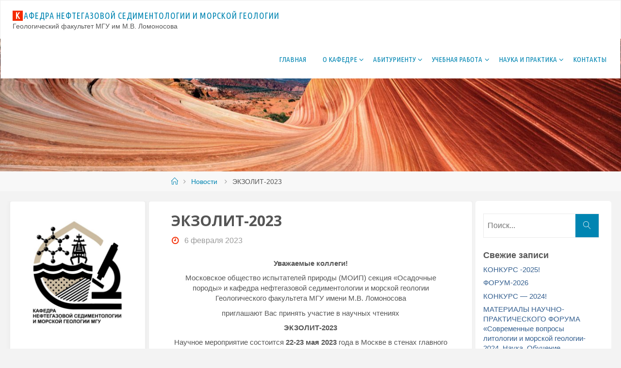

--- FILE ---
content_type: text/html; charset=UTF-8
request_url: https://lith.geol.msu.ru/2023/02/06/%D1%8D%D0%BA%D0%B7%D0%BE%D0%BB%D0%B8%D1%82-2023/
body_size: 12807
content:
<!DOCTYPE html>
<html lang="ru-RU">
<head>
<link href="https://fonts.googleapis.com/css?family=Open+Sans:700|Ubuntu+Condensed&amp;subset=cyrillic" rel="stylesheet">
<meta name="viewport" content="width=device-width, user-scalable=yes, initial-scale=1.0">
<meta http-equiv="X-UA-Compatible" content="IE=edge" /><!-- Google analytics -->
<script>
  (function(i,s,o,g,r,a,m){i['GoogleAnalyticsObject']=r;i[r]=i[r]||function(){
  (i[r].q=i[r].q||[]).push(arguments)},i[r].l=1*new Date();a=s.createElement(o),
  m=s.getElementsByTagName(o)[0];a.async=1;a.src=g;m.parentNode.insertBefore(a,m)
  })(window,document,'script','https://www.google-analytics.com/analytics.js','ga');
  ga('create', 'UA-88362359-1', 'auto');
  ga('send', 'pageview');
</script>
<!-- /Google analytics -->

<!-- Yandex.Metrika counter --> <script type="text/javascript"> (function (d, w, c) { (w[c] = w[c] || []).push(function() { try { w.yaCounter41336464 = new Ya.Metrika({ id:41336464, clickmap:true, trackLinks:true, accurateTrackBounce:true }); } catch(e) { } }); var n = d.getElementsByTagName("script")[0], s = d.createElement("script"), f = function () { n.parentNode.insertBefore(s, n); }; s.type = "text/javascript"; s.async = true; s.src = "https://mc.yandex.ru/metrika/watch.js"; if (w.opera == "[object Opera]") { d.addEventListener("DOMContentLoaded", f, false); } else { f(); } })(document, window, "yandex_metrika_callbacks"); </script> <noscript><div><img src="https://mc.yandex.ru/watch/41336464" style="position:absolute; left:-9999px;" alt="" /></div></noscript> <!-- /Yandex.Metrika counter -->
<meta charset="UTF-8">
<link href="/wp-content/themes/fluida/favicon.jpg" rel="icon">

<title>ЭКЗОЛИТ-2023 &#8212; Кафедра нефтегазовой седиментологии и морской геологии</title>
<link rel='dns-prefetch' href='//lith.geol.msu.ru' />
<link rel='dns-prefetch' href='//s.w.org' />
<link rel="alternate" type="application/rss+xml" title="Кафедра нефтегазовой седиментологии и морской геологии &raquo; Лента" href="https://lith.geol.msu.ru/feed/" />
<link rel="alternate" type="application/rss+xml" title="Кафедра нефтегазовой седиментологии и морской геологии &raquo; Лента комментариев" href="https://lith.geol.msu.ru/comments/feed/" />
		<script type="text/javascript">
			window._wpemojiSettings = {"baseUrl":"https:\/\/s.w.org\/images\/core\/emoji\/2\/72x72\/","ext":".png","svgUrl":"https:\/\/s.w.org\/images\/core\/emoji\/2\/svg\/","svgExt":".svg","source":{"concatemoji":"https:\/\/lith.geol.msu.ru\/wp-includes\/js\/wp-emoji-release.min.js?ver=4.6.30"}};
			!function(e,o,t){var a,n,r;function i(e){var t=o.createElement("script");t.src=e,t.type="text/javascript",o.getElementsByTagName("head")[0].appendChild(t)}for(r=Array("simple","flag","unicode8","diversity","unicode9"),t.supports={everything:!0,everythingExceptFlag:!0},n=0;n<r.length;n++)t.supports[r[n]]=function(e){var t,a,n=o.createElement("canvas"),r=n.getContext&&n.getContext("2d"),i=String.fromCharCode;if(!r||!r.fillText)return!1;switch(r.textBaseline="top",r.font="600 32px Arial",e){case"flag":return(r.fillText(i(55356,56806,55356,56826),0,0),n.toDataURL().length<3e3)?!1:(r.clearRect(0,0,n.width,n.height),r.fillText(i(55356,57331,65039,8205,55356,57096),0,0),a=n.toDataURL(),r.clearRect(0,0,n.width,n.height),r.fillText(i(55356,57331,55356,57096),0,0),a!==n.toDataURL());case"diversity":return r.fillText(i(55356,57221),0,0),a=(t=r.getImageData(16,16,1,1).data)[0]+","+t[1]+","+t[2]+","+t[3],r.fillText(i(55356,57221,55356,57343),0,0),a!=(t=r.getImageData(16,16,1,1).data)[0]+","+t[1]+","+t[2]+","+t[3];case"simple":return r.fillText(i(55357,56835),0,0),0!==r.getImageData(16,16,1,1).data[0];case"unicode8":return r.fillText(i(55356,57135),0,0),0!==r.getImageData(16,16,1,1).data[0];case"unicode9":return r.fillText(i(55358,56631),0,0),0!==r.getImageData(16,16,1,1).data[0]}return!1}(r[n]),t.supports.everything=t.supports.everything&&t.supports[r[n]],"flag"!==r[n]&&(t.supports.everythingExceptFlag=t.supports.everythingExceptFlag&&t.supports[r[n]]);t.supports.everythingExceptFlag=t.supports.everythingExceptFlag&&!t.supports.flag,t.DOMReady=!1,t.readyCallback=function(){t.DOMReady=!0},t.supports.everything||(a=function(){t.readyCallback()},o.addEventListener?(o.addEventListener("DOMContentLoaded",a,!1),e.addEventListener("load",a,!1)):(e.attachEvent("onload",a),o.attachEvent("onreadystatechange",function(){"complete"===o.readyState&&t.readyCallback()})),(a=t.source||{}).concatemoji?i(a.concatemoji):a.wpemoji&&a.twemoji&&(i(a.twemoji),i(a.wpemoji)))}(window,document,window._wpemojiSettings);
		</script>
		<style type="text/css">
img.wp-smiley,
img.emoji {
	display: inline !important;
	border: none !important;
	box-shadow: none !important;
	height: 1em !important;
	width: 1em !important;
	margin: 0 .07em !important;
	vertical-align: -0.1em !important;
	background: none !important;
	padding: 0 !important;
}
</style>
<link rel='stylesheet' id='tablepress-default-css'  href='https://lith.geol.msu.ru/wp-content/plugins/tablepress/css/default.min.css?ver=1.7' type='text/css' media='all' />
<link rel='stylesheet' id='fluida-themefonts-css'  href='https://lith.geol.msu.ru/wp-content/themes/fluida/resources/fonts/fontfaces.css?ver=1.2.0' type='text/css' media='all' />
<link rel='stylesheet' id='fluida-main-css'  href='https://lith.geol.msu.ru/wp-content/themes/fluida/style.css?ver=1.2.0' type='text/css' media='all' />
<style id='fluida-main-inline-css' type='text/css'>
 #site-header-main-inside, #container, #colophon-inside, #footer-inside, #breadcrumbs-container-inside { margin: 0 auto; max-width: 1400px; } #primary { width: 280px; } #secondary { width: 280px; } #container.one-column { } #container.two-columns-right #secondary { float: right; } #container.two-columns-right .main, .two-columns-right #breadcrumbs { width: calc( 98% - 280px ); float: left; } #container.two-columns-left #primary { float: left; } #container.two-columns-left .main, .two-columns-left #breadcrumbs { width: calc( 98% - 280px ); float: right; } #container.three-columns-right #primary, #container.three-columns-left #primary, #container.three-columns-sided #primary { float: left; } #container.three-columns-right #secondary, #container.three-columns-left #secondary, #container.three-columns-sided #secondary { float: left; } #container.three-columns-right #primary, #container.three-columns-left #secondary { margin-left: 2.5%; margin-right: 2.5%; } #container.three-columns-right .main, .three-columns-right #breadcrumbs { width: calc( 96% - 560px ); float: left; } #container.three-columns-left .main, .three-columns-left #breadcrumbs { width: calc( 96% - 560px ); float: right; } #container.three-columns-sided #secondary { float: right; } #container.three-columns-sided .main, .three-columns-sided #breadcrumbs { width: calc( 96% - 560px ); float: right; margin: 0 calc( 2% + 280px ) 0 -1920px; } #mobile-nav { text-align:left; } #secondary { background:white; } #secondary a { color:#356090 } #secondary a:hover { color:#f42b00 } #secondary ul li ul.children li.page_item, #secondary ul li.page_item { margin-top:0; } #secondary li.page_item .current_page_item { font-weight:800; } #secondary ul li.page_item.current_page_parent > a { font-weight:800; } section#pages-3.widget-container.widget_pages { padding-top:0; margin-top:0; } html { font-family: Arial, Helvetica, sans-serif; font-size: 16px; font-weight: 400; line-height: 1.2; } // lisakov //#site-title { font-family: Ubuntu Condensed; // font-size: 150%; font-weight: 400; } #site-title { font-family: Ubuntu Condensed; font-size: 111%; font-weight: 400; } #access ul li a { font-family: Ubuntu Condensed; font-size: 100%; font-weight: 400; } .widget-title { font-family: Arial; font-size: 100%; font-weight: 700; } .widget-container { font-family: Arial; font-size: 100%; font-weight: 400; } .entry-title, #reply-title { font-family: Open Sans; font-size: 190%; font-weight: 700; } h1 { font-size: 2.99em; } h2 { font-size: 2.6em; } h3 { font-size: 2.21em; } h4 { font-size: 1.82em; } h5 { font-size: 1.43em; } h6 { font-size: 1.04em; } h1, h2, h3, h4, h5, h6 { font-family: Tahoma; font-weight: 400; } body { color: #555555; background-color: #F3F3F3; } #site-header-main, #site-header-main, #site-header-main-inside, #access ul li, #access ul ul, .menu-search-animated .searchform input[type="search"], #access::after { background-color: #fff; } #access .menu-main-search .searchform { border-color: #0085b2; } #header a { color: #0085b2; } #access > div > ul > li, #access > div > ul > li > a { color: #0085b2; } #access ul.sub-menu li a, #access ul.children li a { color: #555; } #access ul.sub-menu li:hover, #access ul.children li:hover { background-color: rgba(85,85,85,0.1); } #access > div > ul > li:hover > a { color: #fff; } #access ul > li.current_page_item > a, #access ul > li.current-menu-item > a, #access ul > li.current_page_ancestor > a, #access ul > li.current-menu-ancestor > a, #access .sub-menu, #access .children { border-top-color: #0085b2; } #access ul ul ul { border-left-color: rgba(85,85,85,0.5); } #access ul.children > li.current_page_item > a, #access ul.sub-menu > li.current-menu-item > a, #access ul.children > li.current_page_ancestor > a, #access ul.sub-menu > li.current-menu-ancestor > a { border-color: #555; } .searchform .searchsubmit, .searchform:hover input[type="search"], .searchform input[type="search"]:focus { color: #fff; background-color: transparent; } #access > div > ul > li:hover { background-color: #0085b2; } .searchform::after, .searchform input[type="search"]:focus, .searchform .searchsubmit:hover { background-color: #0085b2; } article.hentry, #primary, .searchform, .main > div:not(#content-masonry), .main > header, .main > nav#nav-below, .pagination span, .pagination a, #nav-old-below .nav-previous, #nav-old-below .nav-next, #cryout_ajax_more_trigger { background-color: #fff; } #breadcrumbs-container { background-color: #f8f8f8;} #secondary, #colophon { background-color: ; } #colophon, #footer { background-color: #fff; } span.entry-format { color: #0085b2; } .format-aside { border-color: #F3F3F3; } article.hentry .post-thumbnail-container { background-color: rgba(85,85,85,0.15); } .entry-content blockquote::before, .entry-content blockquote::after { color: rgba(85,85,85,0.1); } a { color: #0085b2; } a:hover, .entry-meta span a:hover, .comments-link a:hover { color: #f42b00; } #footer a, .page-title strong { color: #0085b2; } #footer a:hover, #site-title a:hover span { color: #f42b00; } #access > div > ul > li.menu-search-animated:hover i { color: #fff; } .continue-reading-link { color: #fff; background-color: #f42b00} .continue-reading-link:before { background-color: #0085b2} .continue-reading-link:hover { color: #fff; } header.pad-container { border-top-color: #0085b2; } article.sticky:after { background-color: rgba(0,133,178,1); } .socials a:before { color: #0085b2; } .socials a:hover:before { color: #f42b00; } .fluida-normalizedtags #content .tagcloud a { color: #fff; background-color: #0085b2; } .fluida-normalizedtags #content .tagcloud a:hover { background-color: #f42b00; } #toTop .icon-back2top:before { color: #0085b2; } #toTop:hover .icon-back2top:before { color: #f42b00; } .entry-meta .icon-metas:before { color: #f42b00; } .page-link a:hover { border-top-color: #f42b00; } #site-title span a span:first-child { background-color: #f42b00; color: #fff; } .fluida-caption-one .main .wp-caption .wp-caption-text { border-color: #eeeeee; } .fluida-caption-two .main .wp-caption .wp-caption-text { background-color: #f5f5f5; } .fluida-image-one .entry-content img[class*="align"], .fluida-image-one .entry-summary img[class*="align"], .fluida-image-two .entry-content img[class*='align'], .fluida-image-two .entry-summary img[class*='align'] { border-color: #eeeeee; } .fluida-image-five .entry-content img[class*='align'], .fluida-image-five .entry-summary img[class*='align'] { border-color: #0085b2; } /* diffs */ span.edit-link a.post-edit-link, span.edit-link a.post-edit-link:hover, span.edit-link .icon-edit:before { color: #9a9a9a; } .searchform { border-color: #ebebeb; } .entry-meta span, .entry-utility span, .entry-meta time, .comment-meta a, #breadcrumbs-nav .icon-angle-right::before, .footermenu ul li span.sep { color: #9a9a9a; } #commentform { max-width:650px;} code, .reply a:after, #nav-below .nav-previous a:before, #nav-below .nav-next a:before, #colophon .widget-container:after, .reply a:after { background-color: #eeeeee; } pre, .entry-meta .author, nav.sidebarmenu, .page-link > span, article #author-info, #footer, .comment-author, .commentlist .comment-body, .commentlist .pingback, nav.sidebarmenu li a { border-color: #eeeeee; } select, input[type], textarea { color: #555555; } button, input[type="button"], input[type="submit"], input[type="reset"] { background-color: #0085b2; color: #fff; } button:hover, input[type="button"]:hover, input[type="submit"]:hover, input[type="reset"]:hover { background-color: #f42b00; } select, input[type], textarea { border-color: #e9e9e9; } input[type]:hover, textarea:hover, select:hover, input[type]:focus, textarea:focus, select:focus { border-color: #cdcdcd; } #toTop { background-color: rgba(250,250,250,0.8) } /* mobile menu */ nav#mobile-menu { background-color: #fff; } #mobile-menu .mobile-arrow { color: ; } #mobile-menu a.mopen { border-color: #555555; color: #555555; } .main .entry-content, .main .entry-summary { text-align: Default; } .main p, .main ul, .main ol, .main dd, .main pre, .main hr { margin-bottom: 0.6em; } .main p { text-indent: 0.0em;} .main a.post-featured-image { background-position: center center; } #content { margin-top: 20px; } #content { padding-left: 0px; padding-right: 0px; } #header-widget-area { width: 33%; right: 10px; } .fluida-clean-table .main th, .fluida-clean-table .main td, .fluida-stripped-table .main th, .fluida-stripped-table .main td, .fluida-bordered-table .main th, .fluida-bordered-table .main td { border-color: #e9e9e9; } .fluida-stripped-table .main tr:nth-child(odd) td { background-color: #f6f6f6; } .fluida-cropped-featured .main .post-thumbnail-container { height: 200px; } .fluida-responsive-featured .main .post-thumbnail-container { max-height: 200px; height: auto; } #secondary { border: 0; box-shadow: none; } #primary + #secondary { padding-left: 1em; } article.hentry .article-inner, #breadcrumbs-nav, #content-masonry article.hentry .article-inner, .pad-container { padding-left: 7%; padding-right: 7%; } .fluida-magazine-two.archive #breadcrumbs-nav, .fluida-magazine-two.archive .pad-container, .fluida-magazine-two.search #breadcrumbs-nav, .fluida-magazine-two.search .pad-container { padding-left: 3.5%; padding-right: 3.5%; } .fluida-magazine-three.archive #breadcrumbs-nav, .fluida-magazine-three.archive .pad-container, .fluida-magazine-three.search #breadcrumbs-nav, .fluida-magazine-three.search .pad-container { padding-left: 2.3333333333333%; padding-right: 2.3333333333333%; } #site-header-main, #site-header-main { height:80px; } .menu-search-animated, #sheader, .identity, #nav-toggle { height:80px; line-height:80px; } #access div > ul > li > a { line-height:78px; } #branding { height:80px; } .fluida-responsive-headerimage #masthead #header-image-main-inside { max-height: 300px; } .fluida-cropped-headerimage #masthead div.header-image { height: 300px; } #site-description { display: block; } 
/* Fluida Custom CSS */
</style>
<link rel='stylesheet' id='dgwt-jg-lightgallery-css'  href='https://lith.geol.msu.ru/wp-content/plugins/justified-gallery/assets/css/lightgallery.min.css?ver=1.1' type='text/css' media='all' />
<link rel='stylesheet' id='dgwt-jg-style-css'  href='https://lith.geol.msu.ru/wp-content/plugins/justified-gallery/assets/css/style.min.css?ver=1.1' type='text/css' media='all' />
<script type='text/javascript' src='https://lith.geol.msu.ru/wp-includes/js/jquery/jquery.js?ver=1.12.4'></script>
<script type='text/javascript' src='https://lith.geol.msu.ru/wp-includes/js/jquery/jquery-migrate.min.js?ver=1.4.1'></script>
<!--[if lt IE 9]>
<script type='text/javascript' src='https://lith.geol.msu.ru/wp-content/themes/fluida/resources/js/html5shiv.min.js?ver=1.2.0'></script>
<![endif]-->
<link rel='https://api.w.org/' href='https://lith.geol.msu.ru/wp-json/' />
<link rel='prev' title='С Новым Годом!' href='https://lith.geol.msu.ru/2022/12/24/%d1%81-%d0%bd%d0%be%d0%b2%d1%8b%d0%bc-%d0%b3%d0%be%d0%b4%d0%be%d0%bc-2/' />
<link rel='next' title='С Днём Геолога!' href='https://lith.geol.msu.ru/2023/04/02/%d1%81-%d0%b4%d0%bd%d1%91%d0%bc-%d0%b3%d0%b5%d0%be%d0%bb%d0%be%d0%b3%d0%b0/' />
<link rel="canonical" href="https://lith.geol.msu.ru/2023/02/06/%d1%8d%d0%ba%d0%b7%d0%be%d0%bb%d0%b8%d1%82-2023/" />
<link rel="alternate" type="application/json+oembed" href="https://lith.geol.msu.ru/wp-json/oembed/1.0/embed?url=https%3A%2F%2Flith.geol.msu.ru%2F2023%2F02%2F06%2F%25d1%258d%25d0%25ba%25d0%25b7%25d0%25be%25d0%25bb%25d0%25b8%25d1%2582-2023%2F" />
<link rel="alternate" type="text/xml+oembed" href="https://lith.geol.msu.ru/wp-json/oembed/1.0/embed?url=https%3A%2F%2Flith.geol.msu.ru%2F2023%2F02%2F06%2F%25d1%258d%25d0%25ba%25d0%25b7%25d0%25be%25d0%25bb%25d0%25b8%25d1%2582-2023%2F&#038;format=xml" />
</head>

<body class="single single-post postid-1360 single-format-standard fluida-image-none fluida-caption-two fluida-totop-normal fluida-stripped-table fluida-responsive-headerimage fluida-responsive-featured fluida-magazine-two fluida-magazine-layout fluida-comment-placeholder fluida-comment-date-published fluida-elementborder fluida-elementshadow fluida-elementradius" itemscope itemtype="http://schema.org/WebPage">
  
  <header id="masthead" class="cryout"  itemscope itemtype="http://schema.org/WPHeader" role="banner">

    <div id="site-header-main">
      <div id="site-header-main-inside">

        <nav id="mobile-menu">
          <span id="nav-cancel"><i class="blicon-cross3"></i></span>
          <div><ul id="mobile-nav" class=""><li id="menu-item-242" class="menu-item menu-item-type-custom menu-item-object-custom menu-item-home menu-item-242"><a href="https://lith.geol.msu.ru"><span>Главная</span></a></li>
<li id="menu-item-246" class="menu-item menu-item-type-custom menu-item-object-custom menu-item-has-children menu-item-246"><a><span>О кафедре</span></a>
<ul class="sub-menu">
	<li id="menu-item-189" class="menu-item menu-item-type-post_type menu-item-object-page menu-item-189"><a href="https://lith.geol.msu.ru/about/history/"><span>История кафедры</span></a></li>
	<li id="menu-item-190" class="menu-item menu-item-type-post_type menu-item-object-page menu-item-190"><a href="https://lith.geol.msu.ru/about/scientific-school/"><span>Научная школа</span></a></li>
	<li id="menu-item-191" class="menu-item menu-item-type-post_type menu-item-object-page menu-item-191"><a href="https://lith.geol.msu.ru/about/staff/"><span>Сотрудники</span></a></li>
</ul>
</li>
<li id="menu-item-247" class="menu-item menu-item-type-custom menu-item-object-custom menu-item-has-children menu-item-247"><a><span>Абитуриенту</span></a>
<ul class="sub-menu">
	<li id="menu-item-195" class="menu-item menu-item-type-post_type menu-item-object-page menu-item-195"><a href="https://lith.geol.msu.ru/abitur/subject/"><span>О профилизации</span></a></li>
	<li id="menu-item-162" class="menu-item menu-item-type-post_type menu-item-object-page menu-item-162"><a href="https://lith.geol.msu.ru/abitur/chance/"><span>Жми сюда!</span></a></li>
	<li id="menu-item-161" class="menu-item menu-item-type-post_type menu-item-object-page menu-item-161"><a href="https://lith.geol.msu.ru/abitur/employment/"><span>Трудоустройство</span></a></li>
	<li id="menu-item-160" class="menu-item menu-item-type-post_type menu-item-object-page menu-item-160"><a href="https://lith.geol.msu.ru/abitur/skills/"><span>Навыки выпускников</span></a></li>
</ul>
</li>
<li id="menu-item-248" class="menu-item menu-item-type-custom menu-item-object-custom menu-item-has-children menu-item-248"><a><span>Учебная работа</span></a>
<ul class="sub-menu">
	<li id="menu-item-949" class="menu-item menu-item-type-post_type menu-item-object-page menu-item-949"><a href="https://lith.geol.msu.ru/education/contest/"><span>Новые возможности: конкурс</span></a></li>
	<li id="menu-item-167" class="menu-item menu-item-type-post_type menu-item-object-page menu-item-167"><a href="https://lith.geol.msu.ru/education/courses/"><span>Учебные курсы</span></a></li>
	<li id="menu-item-166" class="menu-item menu-item-type-post_type menu-item-object-page menu-item-166"><a href="https://lith.geol.msu.ru/education/practice/"><span>Учебные практики</span></a></li>
	<li id="menu-item-207" class="menu-item menu-item-type-post_type menu-item-object-page menu-item-207"><a href="https://lith.geol.msu.ru/education/bachelor/"><span>Бакалавриат</span></a></li>
	<li id="menu-item-209" class="menu-item menu-item-type-post_type menu-item-object-page menu-item-209"><a href="https://lith.geol.msu.ru/education/master/"><span>Магистратура</span></a></li>
	<li id="menu-item-206" class="menu-item menu-item-type-post_type menu-item-object-page menu-item-206"><a href="https://lith.geol.msu.ru/education/postgraduate/"><span>Аспирантура</span></a></li>
	<li id="menu-item-208" class="menu-item menu-item-type-post_type menu-item-object-page menu-item-208"><a href="https://lith.geol.msu.ru/education/foreign-students/"><span>Иностранные студенты</span></a></li>
	<li id="menu-item-165" class="menu-item menu-item-type-post_type menu-item-object-page menu-item-165"><a href="https://lith.geol.msu.ru/education/books/"><span>Научные и учебные издания</span></a></li>
</ul>
</li>
<li id="menu-item-249" class="menu-item menu-item-type-custom menu-item-object-custom menu-item-has-children menu-item-249"><a><span>Наука и практика</span></a>
<ul class="sub-menu">
	<li id="menu-item-222" class="menu-item menu-item-type-post_type menu-item-object-page menu-item-222"><a href="https://lith.geol.msu.ru/science/projects/"><span>Проекты</span></a></li>
	<li id="menu-item-223" class="menu-item menu-item-type-post_type menu-item-object-page menu-item-223"><a href="https://lith.geol.msu.ru/science/collaborations/"><span>Сотрудничество</span></a></li>
	<li id="menu-item-224" class="menu-item menu-item-type-post_type menu-item-object-page menu-item-224"><a href="https://lith.geol.msu.ru/science/equipment/"><span>Оборудование</span></a></li>
	<li id="menu-item-221" class="menu-item menu-item-type-post_type menu-item-object-page menu-item-221"><a href="https://lith.geol.msu.ru/science/training/"><span>Повышение квалификации</span></a></li>
	<li id="menu-item-225" class="menu-item menu-item-type-post_type menu-item-object-page menu-item-225"><a href="https://lith.geol.msu.ru/science/scientific-work/"><span>Научная работа</span></a></li>
</ul>
</li>
<li id="menu-item-179" class="menu-item menu-item-type-post_type menu-item-object-page menu-item-179"><a href="https://lith.geol.msu.ru/contact/"><span>Контакты</span></a></li>
</ul></div>        </nav> <!-- #mobile-menu -->

        <div id="branding">
          <div id="site-text"><div itemprop="headline" id="site-title"><span> <a href="https://lith.geol.msu.ru/" title="Геологический факультет МГУ им М.В.&nbsp;Ломоносова" rel="home">Кафедра нефтегазовой седиментологии и морской геологии</a> </span></div><span id="site-description"  itemprop="description" >Геологический факультет МГУ им М.В.&nbsp;Ломоносова</span></div>        </div><!-- #branding -->

        
        <a id="nav-toggle"><span>&nbsp;</span></a>
        <nav id="access" role="navigation"  aria-label="Primary Menu"  itemscope itemtype="http://schema.org/SiteNavigationElement">
          	<div class="skip-link screen-reader-text">
		<a href="#main" title="Skip to content"> Skip to content </a>
	</div>
	<div><ul id="prime_nav" class=""><li class="menu-item menu-item-type-custom menu-item-object-custom menu-item-home menu-item-242"><a href="https://lith.geol.msu.ru"><span>Главная</span></a></li>
<li class="menu-item menu-item-type-custom menu-item-object-custom menu-item-has-children menu-item-246"><a><span>О кафедре</span></a>
<ul class="sub-menu">
	<li class="menu-item menu-item-type-post_type menu-item-object-page menu-item-189"><a href="https://lith.geol.msu.ru/about/history/"><span>История кафедры</span></a></li>
	<li class="menu-item menu-item-type-post_type menu-item-object-page menu-item-190"><a href="https://lith.geol.msu.ru/about/scientific-school/"><span>Научная школа</span></a></li>
	<li class="menu-item menu-item-type-post_type menu-item-object-page menu-item-191"><a href="https://lith.geol.msu.ru/about/staff/"><span>Сотрудники</span></a></li>
</ul>
</li>
<li class="menu-item menu-item-type-custom menu-item-object-custom menu-item-has-children menu-item-247"><a><span>Абитуриенту</span></a>
<ul class="sub-menu">
	<li class="menu-item menu-item-type-post_type menu-item-object-page menu-item-195"><a href="https://lith.geol.msu.ru/abitur/subject/"><span>О профилизации</span></a></li>
	<li class="menu-item menu-item-type-post_type menu-item-object-page menu-item-162"><a href="https://lith.geol.msu.ru/abitur/chance/"><span>Жми сюда!</span></a></li>
	<li class="menu-item menu-item-type-post_type menu-item-object-page menu-item-161"><a href="https://lith.geol.msu.ru/abitur/employment/"><span>Трудоустройство</span></a></li>
	<li class="menu-item menu-item-type-post_type menu-item-object-page menu-item-160"><a href="https://lith.geol.msu.ru/abitur/skills/"><span>Навыки выпускников</span></a></li>
</ul>
</li>
<li class="menu-item menu-item-type-custom menu-item-object-custom menu-item-has-children menu-item-248"><a><span>Учебная работа</span></a>
<ul class="sub-menu">
	<li class="menu-item menu-item-type-post_type menu-item-object-page menu-item-949"><a href="https://lith.geol.msu.ru/education/contest/"><span>Новые возможности: конкурс</span></a></li>
	<li class="menu-item menu-item-type-post_type menu-item-object-page menu-item-167"><a href="https://lith.geol.msu.ru/education/courses/"><span>Учебные курсы</span></a></li>
	<li class="menu-item menu-item-type-post_type menu-item-object-page menu-item-166"><a href="https://lith.geol.msu.ru/education/practice/"><span>Учебные практики</span></a></li>
	<li class="menu-item menu-item-type-post_type menu-item-object-page menu-item-207"><a href="https://lith.geol.msu.ru/education/bachelor/"><span>Бакалавриат</span></a></li>
	<li class="menu-item menu-item-type-post_type menu-item-object-page menu-item-209"><a href="https://lith.geol.msu.ru/education/master/"><span>Магистратура</span></a></li>
	<li class="menu-item menu-item-type-post_type menu-item-object-page menu-item-206"><a href="https://lith.geol.msu.ru/education/postgraduate/"><span>Аспирантура</span></a></li>
	<li class="menu-item menu-item-type-post_type menu-item-object-page menu-item-208"><a href="https://lith.geol.msu.ru/education/foreign-students/"><span>Иностранные студенты</span></a></li>
	<li class="menu-item menu-item-type-post_type menu-item-object-page menu-item-165"><a href="https://lith.geol.msu.ru/education/books/"><span>Научные и учебные издания</span></a></li>
</ul>
</li>
<li class="menu-item menu-item-type-custom menu-item-object-custom menu-item-has-children menu-item-249"><a><span>Наука и практика</span></a>
<ul class="sub-menu">
	<li class="menu-item menu-item-type-post_type menu-item-object-page menu-item-222"><a href="https://lith.geol.msu.ru/science/projects/"><span>Проекты</span></a></li>
	<li class="menu-item menu-item-type-post_type menu-item-object-page menu-item-223"><a href="https://lith.geol.msu.ru/science/collaborations/"><span>Сотрудничество</span></a></li>
	<li class="menu-item menu-item-type-post_type menu-item-object-page menu-item-224"><a href="https://lith.geol.msu.ru/science/equipment/"><span>Оборудование</span></a></li>
	<li class="menu-item menu-item-type-post_type menu-item-object-page menu-item-221"><a href="https://lith.geol.msu.ru/science/training/"><span>Повышение квалификации</span></a></li>
	<li class="menu-item menu-item-type-post_type menu-item-object-page menu-item-225"><a href="https://lith.geol.msu.ru/science/scientific-work/"><span>Научная работа</span></a></li>
</ul>
</li>
<li class="menu-item menu-item-type-post_type menu-item-object-page menu-item-179"><a href="https://lith.geol.msu.ru/contact/"><span>Контакты</span></a></li>
</ul></div>        </nav><!-- #access -->

      </div><!-- #site-header-main-inside -->
    </div><!-- #site-header-main -->

    <div id="header-image-main">
      <div id="header-image-main-inside">
        			<div class="header-image"  style="background-image: url(https://lith.geol.msu.ru/wp-content/uploads/2016/11/cropped-back1-1.jpg)" ></div>
			<img class="header-image" alt="" src="https://lith.geol.msu.ru/wp-content/uploads/2016/11/cropped-back1-1.jpg" />
				      </div><!-- #header-image-main-inside -->
    </div><!-- #header-image-main -->

  </header><!-- #masthead -->

  <div id="breadcrumbs-container" class="cryout three-columns-sided"><div id="breadcrumbs-container-inside"><div id="breadcrumbs"> <nav id="breadcrumbs-nav"  itemprop="breadcrumb"><a href="https://lith.geol.msu.ru" title="Home"><i class="blicon-home2"></i><span class="screen-reader-text">Home</span></a><i class="icon-angle-right"></i> <a href="https://lith.geol.msu.ru/category/%d0%bd%d0%be%d0%b2%d0%be%d1%81%d1%82%d0%b8/">Новости</a> <i class="icon-angle-right"></i> <span class="current">ЭКЗОЛИТ-2023</span></nav></div></div></div><!-- breadcrumbs -->
  <div id="content" class="cryout">
    
<div id="container" class="three-columns-sided">
	<main id="main" role="main"  class="main">
		
		
			<article id="post-1360" class="post-1360 post type-post status-publish format-standard hentry category-6" itemscope itemtype="http://schema.org/Article" itemprop="mainEntity">
				<div class="article-inner">
					<header>
												<h1 class="entry-title"  itemprop="headline">ЭКЗОЛИТ-2023</h1>
						<div class="entry-meta">
							
		<span class="onDate date" >
				<i class="icon-time icon-metas" title="Date"></i>
				<time class="published" datetime="2023-02-06T23:35:20+00:00"  itemprop="datePublished">
					6 февраля 2023				</time>
				<time class="updated" datetime="2023-02-06T23:35:20+00:00"  itemprop="dateModified">6 февраля 2023</time>
		</span>
								</div><!-- .entry-meta -->

					</header>

					<div class="entry-content"  itemprop="articleBody">
						<p align="center"><strong>Уважаемые коллеги!</strong></p>
<p align="center">Московское общество испытателей природы (МОИП) секция «Осадочные породы» и кафедра нефтегазовой седиментологии и морской геологии Геологического факультета МГУ имени М.В. Ломоносова</p>
<p align="center">приглашают Вас принять участие в научных чтениях</p>
<p align="center"><strong>ЭКЗОЛИТ-2023</strong></p>
<p align="center">Научное мероприятие состоится <strong>22-23 мая 2023</strong> года в Москве в стенах главного здания МГУ на Ленинских горах.</p>
<p align="center"><strong>Тематика: «Новаторская литология В.Т. Фролова: общее и частное»</strong></p>
<p align="center"> предполагает рассмотрение широкого круга вопросов литологии.</p>
<p align="center"><strong>Мероприятия в рамках научных чтений:</strong></p>
<p align="center">ПРЕЗЕНТАЦИЯ устных докладов</p>
<p align="center">ДИСКУССИИ в виде круглых столов</p>
<p align="center">ПРАКТИЧЕСКИЙ СЕМИНАР по изучению осадочных образований</p>
<div align="center">ОЧНОЕ, ЗАОЧНОЕ и ДИСТАНЦИОННОЕ участие (по ситуации)</div>
<p align="center">Прием материалов заканчивается <strong>23 апреля 2023 г.</strong></p>
<p align="center"><b> </b></p>
<p align="center">Материалы необходимо присылать на электронный адрес: <a href="https://e.mail.ru/compose/?mailto=mailto%3aexsolith@mail.ru" target="_blank"><b>exsolith@mail.ru</b></a></p>
<p align="center"><b> </b></p>
<p align="center">Требования к оформлению материалов докладов указаны в прикрепленном файле <a href="https://lith.geol.msu.ru/wp-content/uploads/2023/02/obrazec_exolith2023.pdf">obrazec_exolith2023</a></p>
<p align="center">Оргкомитет научных чтений «ЭКЗОЛИТ-2023»</p>
<p align="CENTER"><img class="alignnone wp-image-1150 size-full" src="https://lith.geol.msu.ru/wp-content/uploads/2020/02/1-e1581022457367.png" alt="тр1" width="945" height="384" /></p>
											</div><!-- .entry-content -->

					
					<footer class="entry-meta">
											</footer><!-- .entry-meta -->

					<nav id="nav-below" class="navigation" role="navigation">
						<div class="nav-previous"><a href="https://lith.geol.msu.ru/2022/12/24/%d1%81-%d0%bd%d0%be%d0%b2%d1%8b%d0%bc-%d0%b3%d0%be%d0%b4%d0%be%d0%bc-2/" rel="prev"><i class="icon-angle-left"></i> <span>С Новым Годом!</span></a></div>
						<div class="nav-next"><a href="https://lith.geol.msu.ru/2023/04/02/%d1%81-%d0%b4%d0%bd%d1%91%d0%bc-%d0%b3%d0%b5%d0%be%d0%bb%d0%be%d0%b3%d0%b0/" rel="next"><span>С Днём Геолога!</span> <i class="icon-angle-right"></i></a></div>
					</nav><!-- #nav-below -->

					<section id="comments"> 
    
    
  </section><!-- #comments -->
				</div><!-- .article-inner -->
			</article><!-- #post-## -->

		
			</main><!-- #main -->

	
<aside id="primary" class="widget-area sidey" role="complementary"  itemscope itemtype="http://schema.org/WPSideBar">
	
	<section id="text-2" class="widget-container widget_text">			<div class="textwidget"><div class="center">
<img src="https://lith.geol.msu.ru/wp-content/uploads/2018/06/эмблема_финиш_кант_2.jpg" width=210 />
<br>
<br>
<span class="profile-title">Кафедра нефтегазовой седиментологии и морской геологии
</span><br>
Геологического факультета МГУ
<br>
<span class="profile-location">Москва, Россия</span>
</div></div>
		</section><section id="calendar-2" class="widget-container widget_calendar"><div id="calendar_wrap" class="calendar_wrap"><table id="wp-calendar">
	<caption>Февраль 2023</caption>
	<thead>
	<tr>
		<th scope="col" title="Понедельник">Пн</th>
		<th scope="col" title="Вторник">Вт</th>
		<th scope="col" title="Среда">Ср</th>
		<th scope="col" title="Четверг">Чт</th>
		<th scope="col" title="Пятница">Пт</th>
		<th scope="col" title="Суббота">Сб</th>
		<th scope="col" title="Воскресенье">Вс</th>
	</tr>
	</thead>

	<tfoot>
	<tr>
		<td colspan="3" id="prev"><a href="https://lith.geol.msu.ru/2022/12/">&laquo; Дек</a></td>
		<td class="pad">&nbsp;</td>
		<td colspan="3" id="next"><a href="https://lith.geol.msu.ru/2023/04/">Апр &raquo;</a></td>
	</tr>
	</tfoot>

	<tbody>
	<tr>
		<td colspan="2" class="pad">&nbsp;</td><td>1</td><td>2</td><td>3</td><td>4</td><td>5</td>
	</tr>
	<tr>
		<td><a href="https://lith.geol.msu.ru/2023/02/06/" aria-label="Записи, опубликованные 06.02.2023">6</a></td><td>7</td><td>8</td><td>9</td><td>10</td><td>11</td><td>12</td>
	</tr>
	<tr>
		<td>13</td><td>14</td><td>15</td><td>16</td><td>17</td><td>18</td><td>19</td>
	</tr>
	<tr>
		<td>20</td><td>21</td><td>22</td><td>23</td><td>24</td><td>25</td><td>26</td>
	</tr>
	<tr>
		<td>27</td><td>28</td>
		<td class="pad" colspan="5">&nbsp;</td>
	</tr>
	</tbody>
	</table></div></section>
	</aside>


<aside id="secondary" class="widget-area sidey" role="complementary"  itemscope itemtype="http://schema.org/WPSideBar">
	
	<section id="search-4" class="widget-container widget_search">
<form role="search" method="get" class="searchform" action="https://lith.geol.msu.ru/">
	<label>
		<span class="screen-reader-text">Search for:</span>
		<input type="search" class="s" placeholder="Поиск..." value="" name="s" />
	</label>
	<button type="submit" class="searchsubmit"><span class="screen-reader-text">Search</span><i class="blicon-magnifier"></i></button>
</form>
</section>		<section id="recent-posts-2" class="widget-container widget_recent_entries">		Свежие записи</span></h2>		<ul>
					<li>
				<a href="https://lith.geol.msu.ru/2025/10/31/%d0%ba%d0%be%d0%bd%d0%ba%d1%83%d1%80%d1%81-2025/">КОНКУРС -2025!</a>
						</li>
					<li>
				<a href="https://lith.geol.msu.ru/2025/10/31/%d1%84%d0%be%d1%80%d1%83%d0%bc-2026/">ФОРУМ-2026</a>
						</li>
					<li>
				<a href="https://lith.geol.msu.ru/2024/11/06/%d0%ba%d0%be%d0%bd%d0%ba%d1%83%d1%80%d1%81-2024/">КОНКУРС &#8212; 2024!</a>
						</li>
					<li>
				<a href="https://lith.geol.msu.ru/2024/09/20/%d0%bc%d0%b0%d1%82%d0%b5%d1%80%d0%b8%d0%b0%d0%bb%d1%8b-%d0%bd%d0%b0%d1%83%d1%87%d0%bd%d0%be-%d0%bf%d1%80%d0%b0%d0%ba%d1%82%d0%b8%d1%87%d0%b5%d1%81%d0%ba%d0%be%d0%b3%d0%be-%d1%84%d0%be%d1%80%d1%83/">МАТЕРИАЛЫ НАУЧНО-ПРАКТИЧЕСКОГО ФОРУМА &#171;Современные вопросы литологии и морской геологии- 2024. Наука. Обучение. Практика&#187;</a>
						</li>
					<li>
				<a href="https://lith.geol.msu.ru/2024/09/18/%d0%bf%d1%80%d0%be%d0%b3%d1%80%d0%b0%d0%bc%d0%bc%d0%b0-%d0%bd%d0%b0%d1%83%d1%87%d0%bd%d0%be-%d0%bf%d1%80%d0%b0%d0%ba%d1%82%d0%b8%d1%87%d0%b5%d1%81%d0%ba%d0%be%d0%b3%d0%be-%d1%84%d0%be%d1%80%d1%83/">ПРОГРАММА НАУЧНО-ПРАКТИЧЕСКОГО ФОРУМА  &#171;Современные вопросы литологии и морской геологии &#8212; 2024&#187;. НАУКА. ОБУЧЕНИЕ. ПРАКТИКА.</a>
						</li>
				</ul>
		</section>		<section id="text-4" class="widget-container widget_text">			<div class="textwidget"><h4 class="recent-news">Полезные ресурсы</h4>

<ul>
  <li class="links"><a href="http://www.msu.ru">Сайт МГУ</a></li>
  <li class="links"><a href="http://www.geol.msu.ru">Геологический факультет МГУ</a></li>
  <li class="links"><a href="http://geo.web.ru">Всё о геологии</a>
    <ul>
      <li class="links"><a href="http://forum.web.ru">Всё о геологии (форум)</a></li>
      <li class="links"><a href="http://wiki.web.ru">Всё о геологии (Геовикипедия)</a></li>
    </ul>
  </li>
  <li class="links"><a href="http://nbmgu.ru">Библиотека МГУ</a></li>
  <li class="links"><a href="http://elibrary.ru">Научная электронная библиотека</a></li>
  <li class="links"><a href="http://www.geokniga.org">Геологическая книга</a></li>
  <li class="links"><a href="http://lithology.ru">Информационный портал литологов России</a></li>
  <li class="links"><a href="http://www.sepmstrata.org">Информационный портал сообщества седиментологов (Society for Sedimentary Geology)</a></li>
</ul>
</div>
		</section>
	</aside>
</div><!-- #container -->

		<aside id="colophon" role="complementary"  itemscope itemtype="http://schema.org/WPSideBar">
			<div id="colophon-inside" class="footer-three ">
				
			</div>
		</aside><!-- #colophon -->

	</div><!-- #main -->

	<footer id="footer" class="cryout" role="contentinfo"  itemscope itemtype="http://schema.org/WPFooter">
				<div id="footer-inside">
			<div id="toTop"><i class="icon-back2top"></i> </div><div id="site-copyright">Сайт кафедры нефтегазовой седиментологии и морской геологии,<br> геологический факультет МГУ им. М.В. Ломоносова</div>		</div> <!-- #footer-inside -->
	</footer>

	<script type='text/javascript' src='https://lith.geol.msu.ru/wp-content/plugins/justified-gallery/assets/js/jquery.mousewheel.min.js?ver=1.1'></script>
<script type='text/javascript' src='https://lith.geol.msu.ru/wp-content/plugins/justified-gallery/assets/js/lightgallery.min.js?ver=1.1'></script>
<script type='text/javascript' src='https://lith.geol.msu.ru/wp-content/plugins/justified-gallery/assets/js/jquery.justifiedGallery.min.js?ver=1.1'></script>
<script type='text/javascript' src='https://lith.geol.msu.ru/wp-includes/js/wp-embed.min.js?ver=4.6.30'></script>
<script type='text/javascript'>
/* <![CDATA[ */
var fluida_settings = {"masonry":"1","magazine":"2","fitvids":"1","articleanimation":"0","lpboxratio1":"1.12","lpboxratio2":"0.875"};
/* ]]> */
</script>
<script type='text/javascript' defer src='https://lith.geol.msu.ru/wp-content/themes/fluida/resources/js/frontend.js?ver=1.2.0'></script>
<script type='text/javascript' src='https://lith.geol.msu.ru/wp-includes/js/imagesloaded.min.js?ver=3.2.0'></script>
<script type='text/javascript' defer src='https://lith.geol.msu.ru/wp-includes/js/masonry.min.js?ver=3.3.2'></script>
<script type='text/javascript' defer src='https://lith.geol.msu.ru/wp-includes/js/jquery/jquery.masonry.min.js?ver=3.1.2b'></script>
<script type='text/javascript' defer src='https://lith.geol.msu.ru/wp-includes/js/comment-reply.min.js?ver=4.6.30'></script>
<script type="text/javascript">(function($){var $gallery=$('.dgwt-jg-gallery'),$item=$('.dgwt-jg-item');if($gallery.length>0&&$item.length>0){$gallery.lightGallery({thumbnail:!1,download:!1});$item.children('img').each(function(){if(typeof $(this).attr('srcset')!=='undefined'){$(this).attr('data-jg-srcset',$(this).attr('srcset'));$(this).removeAttr('srcset')}});$gallery.justifiedGallery({lastRow:'justify',captions:!1,margins:3,rowHeight:90,maxRowHeight:-1,thumbnailPath:function(currentPath,width,height,$image){if(typeof $image.data('jg-srcset')==='undefined'){return currentPath}var srcset=$image.data('jg-srcset');if($image.length>0&&srcset.length>0){var path,sizes=[],sizesTemp=[],urls=srcset.split(",");if(urls.length>0){for(i=0;i<urls.length;i++){var url,sizeW,item=urls[i].trim().split(" ");if(typeof item[0]!='undefined'&&typeof item[1]!='undefined'){var sizeW=item[1].replace('w','');sizesTemp[sizeW]={width:item[1].replace('w',''),url:item[0]}}}for(i=0;i<sizesTemp.length;i++){if(sizesTemp[i]){sizes.push(sizesTemp[i])}}}for(i=0;i<sizes.length;i++){if(sizes[i].width>=width){return sizes[i].url}}return currentPath}else{return currentPath}}}).on('jg.complete',function(e){$item.each(function(){$(this).on('mouseenter mouseleave',function(e){var $this=$(this),width=$this.width(),height=$this.height();var x=(e.pageX-$this.offset().left-(width/2))*(width>height?(height/width):1),y=(e.pageY-$this.offset().top-(height/2))*(height>width?(width/height):1);var dir_num=Math.round((((Math.atan2(y,x)*(180/Math.PI))+180)/90)+3)%4,directions=['top','right','bottom','left'];if(e.type==='mouseenter'){$this.removeClass(function(index,css){return(css.match(/(^|\s)hover-out-\S+/g)||[]).join(' ')});$this.addClass('hover-in-'+directions[dir_num])}if(e.type==='mouseleave'){$this.removeClass(function(index,css){return(css.match(/(^|\s)hover-in-\S+/g)||[]).join(' ')});$this.addClass('hover-out-'+directions[dir_num])}})})})}}(jQuery))</script></body>
</html>


--- FILE ---
content_type: text/plain
request_url: https://www.google-analytics.com/j/collect?v=1&_v=j102&a=1804798390&t=pageview&_s=1&dl=https%3A%2F%2Flith.geol.msu.ru%2F2023%2F02%2F06%2F%25D1%258D%25D0%25BA%25D0%25B7%25D0%25BE%25D0%25BB%25D0%25B8%25D1%2582-2023%2F&ul=en-us%40posix&dt=%D0%AD%D0%9A%D0%97%D0%9E%D0%9B%D0%98%D0%A2-2023%20%E2%80%94%20%D0%9A%D0%B0%D1%84%D0%B5%D0%B4%D1%80%D0%B0%20%D0%BD%D0%B5%D1%84%D1%82%D0%B5%D0%B3%D0%B0%D0%B7%D0%BE%D0%B2%D0%BE%D0%B9%20%D1%81%D0%B5%D0%B4%D0%B8%D0%BC%D0%B5%D0%BD%D1%82%D0%BE%D0%BB%D0%BE%D0%B3%D0%B8%D0%B8%20%D0%B8%20%D0%BC%D0%BE%D1%80%D1%81%D0%BA%D0%BE%D0%B9%20%D0%B3%D0%B5%D0%BE%D0%BB%D0%BE%D0%B3%D0%B8%D0%B8&sr=1280x720&vp=1280x720&_u=IEBAAEABAAAAACAAI~&jid=521800006&gjid=1120688748&cid=1867518177.1762297065&tid=UA-88362359-1&_gid=1606003075.1762297065&_r=1&_slc=1&z=173296584
body_size: -450
content:
2,cG-XFQHK02G4D